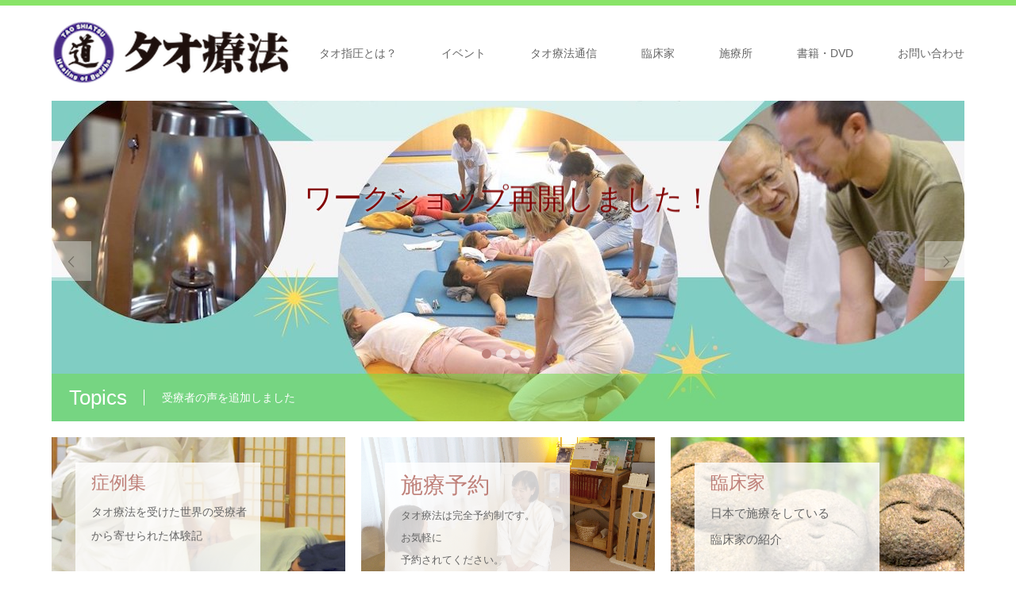

--- FILE ---
content_type: text/html; charset=UTF-8
request_url: https://taoshiatsu.com/
body_size: 13447
content:
<!DOCTYPE html>
<html dir="ltr" lang="ja" prefix="og: https://ogp.me/ns#">
<head prefix="og: http://ogp.me/ns# fb: http://ogp.me/ns/fb#">
<meta charset="UTF-8">
<!--[if IE]><meta http-equiv="X-UA-Compatible" content="IE=edge"><![endif]-->
<meta name="viewport" content="width=device-width">
<title>タオ指圧</title>
<meta name="description" content="氣のからだを癒す">
<meta property="og:type" content="article" />
<meta property="og:url" content="https://taoshiatsu.com/">
<meta property="og:title" content="タオ指圧" />
<meta property="og:description" content="氣のからだを癒す" />
<meta property="og:site_name" content="タオ指圧" />
<meta property="og:image" content='https://taoshiatsu.com/wp-content/themes/skin_tcd046/img/common/no_image2.gif'>
<meta property="og:image:secure_url" content="https://taoshiatsu.com/wp-content/themes/skin_tcd046/img/common/no_image2.gif" /> 
<meta property="og:image:width" content="380" /> 
<meta property="og:image:height" content="230" />
<meta property="fb:app_id" content="488337799255930">
<meta name="twitter:card" content="summary" />
<meta name="twitter:site" content="@tao_shiatsu" />
<meta name="twitter:creator" content="@tao_shiatsu" />
<meta name="twitter:title" content="HOME" />
<meta name="twitter:description" content="氣のからだを癒す" />
<meta name="twitter:image:src" content='https://taoshiatsu.com/wp-content/themes/skin_tcd046/img/common/no_image2.gif' />
<link rel="pingback" href="https://taoshiatsu.com/xmlrpc.php">
<link rel="shortcut icon" href="http://taoshiatsu.com/wp-content/uploads/tcd-w/Tao-Shiatsu-Healing-of-Buddha.png">

		<!-- All in One SEO 4.9.3 - aioseo.com -->
	<meta name="robots" content="max-image-preview:large" />
	<link rel="canonical" href="https://taoshiatsu.com/" />
	<meta name="generator" content="All in One SEO (AIOSEO) 4.9.3" />
		<meta property="og:locale" content="ja_JP" />
		<meta property="og:site_name" content="タオ指圧 - 氣のからだを癒す" />
		<meta property="og:type" content="website" />
		<meta property="og:title" content="タオ指圧" />
		<meta property="og:url" content="https://taoshiatsu.com/" />
		<meta name="twitter:card" content="summary_large_image" />
		<meta name="twitter:title" content="タオ指圧" />
		<script type="application/ld+json" class="aioseo-schema">
			{"@context":"https:\/\/schema.org","@graph":[{"@type":"BreadcrumbList","@id":"https:\/\/taoshiatsu.com\/#breadcrumblist","itemListElement":[{"@type":"ListItem","@id":"https:\/\/taoshiatsu.com#listItem","position":1,"name":"\u30db\u30fc\u30e0"}]},{"@type":"Organization","@id":"https:\/\/taoshiatsu.com\/#organization","name":"\u30bf\u30aa\u6307\u5727","description":"\u6c23\u306e\u304b\u3089\u3060\u3092\u7652\u3059","url":"https:\/\/taoshiatsu.com\/","telephone":"+81755512770","logo":{"@type":"ImageObject","url":"http:\/\/taoshiatsu.com\/wp-content\/uploads\/2019\/02\/logo2.png?1679971106","@id":"https:\/\/taoshiatsu.com\/#organizationLogo"},"image":{"@id":"https:\/\/taoshiatsu.com\/#organizationLogo"},"sameAs":["https:\/\/www.facebook.com\/taosangha.tokyo"]},{"@type":"WebPage","@id":"https:\/\/taoshiatsu.com\/#webpage","url":"https:\/\/taoshiatsu.com\/","name":"\u30bf\u30aa\u6307\u5727","inLanguage":"ja","isPartOf":{"@id":"https:\/\/taoshiatsu.com\/#website"},"breadcrumb":{"@id":"https:\/\/taoshiatsu.com\/#breadcrumblist"},"datePublished":"2017-07-24T18:20:47+09:00","dateModified":"2017-07-25T01:19:49+09:00"},{"@type":"WebSite","@id":"https:\/\/taoshiatsu.com\/#website","url":"https:\/\/taoshiatsu.com\/","name":"\u30bf\u30aa\u6307\u5727","description":"\u6c23\u306e\u304b\u3089\u3060\u3092\u7652\u3059","inLanguage":"ja","publisher":{"@id":"https:\/\/taoshiatsu.com\/#organization"}}]}
		</script>
		<!-- All in One SEO -->

<link rel="alternate" type="application/rss+xml" title="タオ指圧 &raquo; フィード" href="https://taoshiatsu.com/feed/" />
<link rel="alternate" type="application/rss+xml" title="タオ指圧 &raquo; コメントフィード" href="https://taoshiatsu.com/comments/feed/" />
<link rel="alternate" title="oEmbed (JSON)" type="application/json+oembed" href="https://taoshiatsu.com/wp-json/oembed/1.0/embed?url=https%3A%2F%2Ftaoshiatsu.com%2F" />
<link rel="alternate" title="oEmbed (XML)" type="text/xml+oembed" href="https://taoshiatsu.com/wp-json/oembed/1.0/embed?url=https%3A%2F%2Ftaoshiatsu.com%2F&#038;format=xml" />
<style id='wp-img-auto-sizes-contain-inline-css' type='text/css'>
img:is([sizes=auto i],[sizes^="auto," i]){contain-intrinsic-size:3000px 1500px}
/*# sourceURL=wp-img-auto-sizes-contain-inline-css */
</style>
<link rel='stylesheet' id='style-css' href='https://taoshiatsu.com/wp-content/themes/skin_tcd046/style.css?ver=1.7' type='text/css' media='all' />
<style id='wp-emoji-styles-inline-css' type='text/css'>

	img.wp-smiley, img.emoji {
		display: inline !important;
		border: none !important;
		box-shadow: none !important;
		height: 1em !important;
		width: 1em !important;
		margin: 0 0.07em !important;
		vertical-align: -0.1em !important;
		background: none !important;
		padding: 0 !important;
	}
/*# sourceURL=wp-emoji-styles-inline-css */
</style>
<style id='wp-block-library-inline-css' type='text/css'>
:root{--wp-block-synced-color:#7a00df;--wp-block-synced-color--rgb:122,0,223;--wp-bound-block-color:var(--wp-block-synced-color);--wp-editor-canvas-background:#ddd;--wp-admin-theme-color:#007cba;--wp-admin-theme-color--rgb:0,124,186;--wp-admin-theme-color-darker-10:#006ba1;--wp-admin-theme-color-darker-10--rgb:0,107,160.5;--wp-admin-theme-color-darker-20:#005a87;--wp-admin-theme-color-darker-20--rgb:0,90,135;--wp-admin-border-width-focus:2px}@media (min-resolution:192dpi){:root{--wp-admin-border-width-focus:1.5px}}.wp-element-button{cursor:pointer}:root .has-very-light-gray-background-color{background-color:#eee}:root .has-very-dark-gray-background-color{background-color:#313131}:root .has-very-light-gray-color{color:#eee}:root .has-very-dark-gray-color{color:#313131}:root .has-vivid-green-cyan-to-vivid-cyan-blue-gradient-background{background:linear-gradient(135deg,#00d084,#0693e3)}:root .has-purple-crush-gradient-background{background:linear-gradient(135deg,#34e2e4,#4721fb 50%,#ab1dfe)}:root .has-hazy-dawn-gradient-background{background:linear-gradient(135deg,#faaca8,#dad0ec)}:root .has-subdued-olive-gradient-background{background:linear-gradient(135deg,#fafae1,#67a671)}:root .has-atomic-cream-gradient-background{background:linear-gradient(135deg,#fdd79a,#004a59)}:root .has-nightshade-gradient-background{background:linear-gradient(135deg,#330968,#31cdcf)}:root .has-midnight-gradient-background{background:linear-gradient(135deg,#020381,#2874fc)}:root{--wp--preset--font-size--normal:16px;--wp--preset--font-size--huge:42px}.has-regular-font-size{font-size:1em}.has-larger-font-size{font-size:2.625em}.has-normal-font-size{font-size:var(--wp--preset--font-size--normal)}.has-huge-font-size{font-size:var(--wp--preset--font-size--huge)}.has-text-align-center{text-align:center}.has-text-align-left{text-align:left}.has-text-align-right{text-align:right}.has-fit-text{white-space:nowrap!important}#end-resizable-editor-section{display:none}.aligncenter{clear:both}.items-justified-left{justify-content:flex-start}.items-justified-center{justify-content:center}.items-justified-right{justify-content:flex-end}.items-justified-space-between{justify-content:space-between}.screen-reader-text{border:0;clip-path:inset(50%);height:1px;margin:-1px;overflow:hidden;padding:0;position:absolute;width:1px;word-wrap:normal!important}.screen-reader-text:focus{background-color:#ddd;clip-path:none;color:#444;display:block;font-size:1em;height:auto;left:5px;line-height:normal;padding:15px 23px 14px;text-decoration:none;top:5px;width:auto;z-index:100000}html :where(.has-border-color){border-style:solid}html :where([style*=border-top-color]){border-top-style:solid}html :where([style*=border-right-color]){border-right-style:solid}html :where([style*=border-bottom-color]){border-bottom-style:solid}html :where([style*=border-left-color]){border-left-style:solid}html :where([style*=border-width]){border-style:solid}html :where([style*=border-top-width]){border-top-style:solid}html :where([style*=border-right-width]){border-right-style:solid}html :where([style*=border-bottom-width]){border-bottom-style:solid}html :where([style*=border-left-width]){border-left-style:solid}html :where(img[class*=wp-image-]){height:auto;max-width:100%}:where(figure){margin:0 0 1em}html :where(.is-position-sticky){--wp-admin--admin-bar--position-offset:var(--wp-admin--admin-bar--height,0px)}@media screen and (max-width:600px){html :where(.is-position-sticky){--wp-admin--admin-bar--position-offset:0px}}

/*# sourceURL=wp-block-library-inline-css */
</style><style id='global-styles-inline-css' type='text/css'>
:root{--wp--preset--aspect-ratio--square: 1;--wp--preset--aspect-ratio--4-3: 4/3;--wp--preset--aspect-ratio--3-4: 3/4;--wp--preset--aspect-ratio--3-2: 3/2;--wp--preset--aspect-ratio--2-3: 2/3;--wp--preset--aspect-ratio--16-9: 16/9;--wp--preset--aspect-ratio--9-16: 9/16;--wp--preset--color--black: #000000;--wp--preset--color--cyan-bluish-gray: #abb8c3;--wp--preset--color--white: #ffffff;--wp--preset--color--pale-pink: #f78da7;--wp--preset--color--vivid-red: #cf2e2e;--wp--preset--color--luminous-vivid-orange: #ff6900;--wp--preset--color--luminous-vivid-amber: #fcb900;--wp--preset--color--light-green-cyan: #7bdcb5;--wp--preset--color--vivid-green-cyan: #00d084;--wp--preset--color--pale-cyan-blue: #8ed1fc;--wp--preset--color--vivid-cyan-blue: #0693e3;--wp--preset--color--vivid-purple: #9b51e0;--wp--preset--gradient--vivid-cyan-blue-to-vivid-purple: linear-gradient(135deg,rgb(6,147,227) 0%,rgb(155,81,224) 100%);--wp--preset--gradient--light-green-cyan-to-vivid-green-cyan: linear-gradient(135deg,rgb(122,220,180) 0%,rgb(0,208,130) 100%);--wp--preset--gradient--luminous-vivid-amber-to-luminous-vivid-orange: linear-gradient(135deg,rgb(252,185,0) 0%,rgb(255,105,0) 100%);--wp--preset--gradient--luminous-vivid-orange-to-vivid-red: linear-gradient(135deg,rgb(255,105,0) 0%,rgb(207,46,46) 100%);--wp--preset--gradient--very-light-gray-to-cyan-bluish-gray: linear-gradient(135deg,rgb(238,238,238) 0%,rgb(169,184,195) 100%);--wp--preset--gradient--cool-to-warm-spectrum: linear-gradient(135deg,rgb(74,234,220) 0%,rgb(151,120,209) 20%,rgb(207,42,186) 40%,rgb(238,44,130) 60%,rgb(251,105,98) 80%,rgb(254,248,76) 100%);--wp--preset--gradient--blush-light-purple: linear-gradient(135deg,rgb(255,206,236) 0%,rgb(152,150,240) 100%);--wp--preset--gradient--blush-bordeaux: linear-gradient(135deg,rgb(254,205,165) 0%,rgb(254,45,45) 50%,rgb(107,0,62) 100%);--wp--preset--gradient--luminous-dusk: linear-gradient(135deg,rgb(255,203,112) 0%,rgb(199,81,192) 50%,rgb(65,88,208) 100%);--wp--preset--gradient--pale-ocean: linear-gradient(135deg,rgb(255,245,203) 0%,rgb(182,227,212) 50%,rgb(51,167,181) 100%);--wp--preset--gradient--electric-grass: linear-gradient(135deg,rgb(202,248,128) 0%,rgb(113,206,126) 100%);--wp--preset--gradient--midnight: linear-gradient(135deg,rgb(2,3,129) 0%,rgb(40,116,252) 100%);--wp--preset--font-size--small: 13px;--wp--preset--font-size--medium: 20px;--wp--preset--font-size--large: 36px;--wp--preset--font-size--x-large: 42px;--wp--preset--spacing--20: 0.44rem;--wp--preset--spacing--30: 0.67rem;--wp--preset--spacing--40: 1rem;--wp--preset--spacing--50: 1.5rem;--wp--preset--spacing--60: 2.25rem;--wp--preset--spacing--70: 3.38rem;--wp--preset--spacing--80: 5.06rem;--wp--preset--shadow--natural: 6px 6px 9px rgba(0, 0, 0, 0.2);--wp--preset--shadow--deep: 12px 12px 50px rgba(0, 0, 0, 0.4);--wp--preset--shadow--sharp: 6px 6px 0px rgba(0, 0, 0, 0.2);--wp--preset--shadow--outlined: 6px 6px 0px -3px rgb(255, 255, 255), 6px 6px rgb(0, 0, 0);--wp--preset--shadow--crisp: 6px 6px 0px rgb(0, 0, 0);}:where(.is-layout-flex){gap: 0.5em;}:where(.is-layout-grid){gap: 0.5em;}body .is-layout-flex{display: flex;}.is-layout-flex{flex-wrap: wrap;align-items: center;}.is-layout-flex > :is(*, div){margin: 0;}body .is-layout-grid{display: grid;}.is-layout-grid > :is(*, div){margin: 0;}:where(.wp-block-columns.is-layout-flex){gap: 2em;}:where(.wp-block-columns.is-layout-grid){gap: 2em;}:where(.wp-block-post-template.is-layout-flex){gap: 1.25em;}:where(.wp-block-post-template.is-layout-grid){gap: 1.25em;}.has-black-color{color: var(--wp--preset--color--black) !important;}.has-cyan-bluish-gray-color{color: var(--wp--preset--color--cyan-bluish-gray) !important;}.has-white-color{color: var(--wp--preset--color--white) !important;}.has-pale-pink-color{color: var(--wp--preset--color--pale-pink) !important;}.has-vivid-red-color{color: var(--wp--preset--color--vivid-red) !important;}.has-luminous-vivid-orange-color{color: var(--wp--preset--color--luminous-vivid-orange) !important;}.has-luminous-vivid-amber-color{color: var(--wp--preset--color--luminous-vivid-amber) !important;}.has-light-green-cyan-color{color: var(--wp--preset--color--light-green-cyan) !important;}.has-vivid-green-cyan-color{color: var(--wp--preset--color--vivid-green-cyan) !important;}.has-pale-cyan-blue-color{color: var(--wp--preset--color--pale-cyan-blue) !important;}.has-vivid-cyan-blue-color{color: var(--wp--preset--color--vivid-cyan-blue) !important;}.has-vivid-purple-color{color: var(--wp--preset--color--vivid-purple) !important;}.has-black-background-color{background-color: var(--wp--preset--color--black) !important;}.has-cyan-bluish-gray-background-color{background-color: var(--wp--preset--color--cyan-bluish-gray) !important;}.has-white-background-color{background-color: var(--wp--preset--color--white) !important;}.has-pale-pink-background-color{background-color: var(--wp--preset--color--pale-pink) !important;}.has-vivid-red-background-color{background-color: var(--wp--preset--color--vivid-red) !important;}.has-luminous-vivid-orange-background-color{background-color: var(--wp--preset--color--luminous-vivid-orange) !important;}.has-luminous-vivid-amber-background-color{background-color: var(--wp--preset--color--luminous-vivid-amber) !important;}.has-light-green-cyan-background-color{background-color: var(--wp--preset--color--light-green-cyan) !important;}.has-vivid-green-cyan-background-color{background-color: var(--wp--preset--color--vivid-green-cyan) !important;}.has-pale-cyan-blue-background-color{background-color: var(--wp--preset--color--pale-cyan-blue) !important;}.has-vivid-cyan-blue-background-color{background-color: var(--wp--preset--color--vivid-cyan-blue) !important;}.has-vivid-purple-background-color{background-color: var(--wp--preset--color--vivid-purple) !important;}.has-black-border-color{border-color: var(--wp--preset--color--black) !important;}.has-cyan-bluish-gray-border-color{border-color: var(--wp--preset--color--cyan-bluish-gray) !important;}.has-white-border-color{border-color: var(--wp--preset--color--white) !important;}.has-pale-pink-border-color{border-color: var(--wp--preset--color--pale-pink) !important;}.has-vivid-red-border-color{border-color: var(--wp--preset--color--vivid-red) !important;}.has-luminous-vivid-orange-border-color{border-color: var(--wp--preset--color--luminous-vivid-orange) !important;}.has-luminous-vivid-amber-border-color{border-color: var(--wp--preset--color--luminous-vivid-amber) !important;}.has-light-green-cyan-border-color{border-color: var(--wp--preset--color--light-green-cyan) !important;}.has-vivid-green-cyan-border-color{border-color: var(--wp--preset--color--vivid-green-cyan) !important;}.has-pale-cyan-blue-border-color{border-color: var(--wp--preset--color--pale-cyan-blue) !important;}.has-vivid-cyan-blue-border-color{border-color: var(--wp--preset--color--vivid-cyan-blue) !important;}.has-vivid-purple-border-color{border-color: var(--wp--preset--color--vivid-purple) !important;}.has-vivid-cyan-blue-to-vivid-purple-gradient-background{background: var(--wp--preset--gradient--vivid-cyan-blue-to-vivid-purple) !important;}.has-light-green-cyan-to-vivid-green-cyan-gradient-background{background: var(--wp--preset--gradient--light-green-cyan-to-vivid-green-cyan) !important;}.has-luminous-vivid-amber-to-luminous-vivid-orange-gradient-background{background: var(--wp--preset--gradient--luminous-vivid-amber-to-luminous-vivid-orange) !important;}.has-luminous-vivid-orange-to-vivid-red-gradient-background{background: var(--wp--preset--gradient--luminous-vivid-orange-to-vivid-red) !important;}.has-very-light-gray-to-cyan-bluish-gray-gradient-background{background: var(--wp--preset--gradient--very-light-gray-to-cyan-bluish-gray) !important;}.has-cool-to-warm-spectrum-gradient-background{background: var(--wp--preset--gradient--cool-to-warm-spectrum) !important;}.has-blush-light-purple-gradient-background{background: var(--wp--preset--gradient--blush-light-purple) !important;}.has-blush-bordeaux-gradient-background{background: var(--wp--preset--gradient--blush-bordeaux) !important;}.has-luminous-dusk-gradient-background{background: var(--wp--preset--gradient--luminous-dusk) !important;}.has-pale-ocean-gradient-background{background: var(--wp--preset--gradient--pale-ocean) !important;}.has-electric-grass-gradient-background{background: var(--wp--preset--gradient--electric-grass) !important;}.has-midnight-gradient-background{background: var(--wp--preset--gradient--midnight) !important;}.has-small-font-size{font-size: var(--wp--preset--font-size--small) !important;}.has-medium-font-size{font-size: var(--wp--preset--font-size--medium) !important;}.has-large-font-size{font-size: var(--wp--preset--font-size--large) !important;}.has-x-large-font-size{font-size: var(--wp--preset--font-size--x-large) !important;}
/*# sourceURL=global-styles-inline-css */
</style>

<style id='classic-theme-styles-inline-css' type='text/css'>
/*! This file is auto-generated */
.wp-block-button__link{color:#fff;background-color:#32373c;border-radius:9999px;box-shadow:none;text-decoration:none;padding:calc(.667em + 2px) calc(1.333em + 2px);font-size:1.125em}.wp-block-file__button{background:#32373c;color:#fff;text-decoration:none}
/*# sourceURL=/wp-includes/css/classic-themes.min.css */
</style>
<link rel='stylesheet' id='contact-form-7-css' href='https://taoshiatsu.com/wp-content/plugins/contact-form-7/includes/css/styles.css?ver=6.1.4' type='text/css' media='all' />
<script type="text/javascript" src="https://taoshiatsu.com/wp-includes/js/jquery/jquery.min.js?ver=3.7.1" id="jquery-core-js"></script>
<script type="text/javascript" src="https://taoshiatsu.com/wp-includes/js/jquery/jquery-migrate.min.js?ver=3.4.1" id="jquery-migrate-js"></script>
<link rel="https://api.w.org/" href="https://taoshiatsu.com/wp-json/" /><link rel="alternate" title="JSON" type="application/json" href="https://taoshiatsu.com/wp-json/wp/v2/pages/4" /><link rel='shortlink' href='https://taoshiatsu.com/' />

<link rel="stylesheet" href="https://taoshiatsu.com/wp-content/themes/skin_tcd046/css/design-plus.css?ver=1.7">
<link rel="stylesheet" href="https://taoshiatsu.com/wp-content/themes/skin_tcd046/css/sns-botton.css?ver=1.7">
<link rel="stylesheet" href="https://taoshiatsu.com/wp-content/themes/skin_tcd046/css/responsive.css?ver=1.7">
<link rel="stylesheet" href="https://taoshiatsu.com/wp-content/themes/skin_tcd046/css/footer-bar.css?ver=1.7">

<script src="https://taoshiatsu.com/wp-content/themes/skin_tcd046/js/jquery.easing.1.3.js?ver=1.7"></script>
<script src="https://taoshiatsu.com/wp-content/themes/skin_tcd046/js/jscript.js?ver=1.7"></script>
<script src="https://taoshiatsu.com/wp-content/themes/skin_tcd046/js/comment.js?ver=1.7"></script>

<style type="text/css">
body, input, textarea { font-family: Arial, "ヒラギノ角ゴ ProN W3", "Hiragino Kaku Gothic ProN", "メイリオ", Meiryo, sans-serif; }
.rich_font { font-weight:500; font-family: "Times New Roman" , "游明朝" , "Yu Mincho" , "游明朝体" , "YuMincho" , "ヒラギノ明朝 Pro W3" , "Hiragino Mincho Pro" , "HiraMinProN-W3" , "HGS明朝E" , "ＭＳ Ｐ明朝" , "MS PMincho" , serif; }

#header .logo { font-size:24px; }
.fix_top.header_fix #header .logo { font-size:20px; }
#footer_logo .logo { font-size:24px; }
#post_title { font-size:36px; }
body, .post_content { font-size:14px; }

@media screen and (max-width:991px) {
  #header .logo { font-size:18px; }
  .mobile_fix_top.header_fix #header .logo { font-size:18px; }
  #post_title { font-size:20px; }
  body, .post_content { font-size:14px; }
}




.image {
overflow: hidden;
-webkit-transition: 0.35s;
-moz-transition: 0.35s;
-ms-transition: 0.35s;
transition: 0.35s;
}
.image img {
-webkit-transform: scale(1);
-webkit-transition-property: opacity, scale, -webkit-transform;
-webkit-transition: 0.35s;
-moz-transform: scale(1);
-moz-transition-property: opacity, scale, -moz-transform;
-moz-transition: 0.35s;
-ms-transform: scale(1);
-ms-transition-property: opacity, scale, -ms-transform;
-ms-transition: 0.35s;
-o-transform: scale(1);
-o-transition-property: opacity, scale, -o-transform;
-o-transition: 0.35s;
transform: scale(1);
transition-property: opacity, scale, -webkit-transform;
transition: 0.35s;
-webkit-backface-visibility:hidden; backface-visibility:hidden;
}
.image:hover img, a:hover .image img {
 -webkit-transform: scale(1.2); -moz-transform: scale(1.2); -ms-transform: scale(1.2); -o-transform: scale(1.2); transform: scale(1.2);
}

.headline_bg_l, .headline_bg, ul.meta .category span, .page_navi a:hover, .page_navi span.current, .page_navi p.back a:hover,
#post_pagination p, #post_pagination a:hover, #previous_next_post2 a:hover, .single-news #post_meta_top .date, .single-campaign #post_meta_top .date, ol#voice_list .info .voice_button a:hover, .voice_user .voice_name, .voice_course .course_button a, .side_headline, #footer_top,
#comment_header ul li a:hover, #comment_header ul li.comment_switch_active a, #comment_header #comment_closed p, #submit_comment
{ background-color:#AACF53; }

.page_navi a:hover, .page_navi span.current, #post_pagination p, #comment_header ul li.comment_switch_active a, #comment_header #comment_closed p, #guest_info input:focus, #comment_textarea textarea:focus
{ border-color:#AACF53; }

#comment_header ul li.comment_switch_active a:after, #comment_header #comment_closed p:after
{ border-color:#AACF53 transparent transparent transparent; }

a:hover, #global_menu > ul > li > a:hover, #bread_crumb li a, #bread_crumb li.home a:hover:before, ul.meta .date, .footer_headline, .footer_widget a:hover,
#post_title, #previous_next_post a:hover, #previous_next_post a:hover:before, #previous_next_post a:hover:after,
#recent_news .info .date, .course_category .course_category_headline, .course_category .info .headline, ol#voice_list .info .voice_name, dl.interview dt, .voice_course .course_button a:hover, ol#staff_list .info .staff_name, .staff_info .staff_detail .staff_name, .staff_info .staff_detail .staff_social_link li a:hover:before,
.styled_post_list1 .date, .collapse_category_list li a:hover, .tcdw_course_list_widget .course_list li .image, .side_widget.tcdw_banner_list_widget .side_headline, ul.banner_list li .image,
#index_content1 .caption .headline, #index_course li .image, #index_news .date, #index_voice li .info .voice_name, #index_blog .headline, .table.pb_pricemenu td.menu, .side_widget .campaign_list .date, .side_widget .news_list .date, .side_widget .staff_list .staff_name, .side_widget .voice_list .voice_name
{ color:#BF817A; }

#footer_bottom, a.index_blog_button:hover, .widget_search #search-btn input:hover, .widget_search #searchsubmit:hover, .widget.google_search #searchsubmit:hover, #submit_comment:hover, #header_slider .slick-dots li button:hover, #header_slider .slick-dots li.slick-active button
{ background-color:#BF817A; }

.post_content a { color:#120996; }

#archive_wrapper, #related_post ol { background-color:rgba(170,207,83,0.15); }
#index_course li.noimage .image, .course_category .noimage .imagebox, .tcdw_course_list_widget .course_list li.noimage .image { background:rgba(170,207,83,0.3); }

#index_blog, #footer_widget, .course_categories li a.active, .course_categories li a:hover, .styled_post_list1_tabs li { background-color:rgba(108,222,67,0.15); }
#index_topics { background:rgba(108,222,67,0.5); }
#header { border-top-color:rgba(108,222,67,0.8); }

@media screen and (min-width:992px) {
  .fix_top.header_fix #header { background-color:rgba(108,222,67,0.8); }
  #global_menu ul ul a { background-color:#AACF53; }
  #global_menu ul ul a:hover { background-color:#BF817A; }
}
@media screen and (max-width:991px) {
  a.menu_button.active { background:rgba(108,222,67,0.8); };
  .mobile_fix_top.header_fix #header { background-color:rgba(108,222,67,0.8); }
  #global_menu { background-color:#AACF53; }
  #global_menu a:hover { background-color:#BF817A; }
}
@media screen and (max-width:991px) {
  .mobile_fix_top.header_fix #header { background-color:rgba(108,222,67,0.8); }
}
#index_content1 .box1 .caption { font-size:０px; }
#index_content1 .box1 .caption .headline { font-size:23px; }
#index_content1 .box2 .caption { font-size:13px; }
#index_content1 .box2 .caption .headline { font-size:28px; }
#index_content1 .box3 .caption { font-size:15px; }
#index_content1 .box3 .caption .headline { font-size:23px; }
#index_content2 .headline { font-size:38px; color:#C2AA99; }
#index_content2 .desc { font-size:14px; }
@media screen and (max-width:767px) {
  #index_content1 .box .caption { font-size:12px; }
  #index_content1 .box .caption .headline { font-size:20px; }
  #index_content2 .headline { font-size:20px; }
  #index_content2 .desc { font-size:14px; }
}

#header_slider .item1 .caption .headline { font-size:36px; text-shadow:0px 0px 4px #FFFFFF; color:#800000 }
#header_slider .item1 .caption .catchphrase { font-size:20px; text-shadow:0px 0px 2px #FFFFFF; color:#800000 }
#header_slider .item1 .button { background-color:rgba(255,255,255,0.5); color:#000000; border-color:#000000; }
#header_slider .item1 .button:hover { background-color:rgba(0,0,0,３); color:#FFFFFF; border-color:#000000; }
@media screen and (max-width:991px) {
  #header_slider .item1 .caption .headline { font-size:16px; }
  #header_slider .item1 .caption .catchphrase { font-size:12px; }
}
#header_slider .item2 .caption .headline { font-size:50px; text-shadow:0px 0px 4px #FFFFFF; color:#FFFFFF }
#header_slider .item2 .caption .catchphrase { font-size:22px; text-shadow:0px 0px 2px #FFFFFF; color:#FFFFFF }
@media screen and (max-width:991px) {
  #header_slider .item2 .caption .headline { font-size:30px; }
  #header_slider .item2 .caption .catchphrase { font-size:20px; }
}
#header_slider .item4 .caption .headline { font-size:60px; text-shadow:0px 0px 2px #FFFFFF; color:#000000 }
#header_slider .item4 .caption .catchphrase { font-size:40px; text-shadow:0px 0px 2px #FFFFFF; color:#000000 }
#header_slider .item4 .overlay span:before { background-color:rgba(168,168,168,0.5); }
#header_slider .item4 .button { background-color:rgba(255,255,255,0.8); color:#000000; border-color:#000000; }
#header_slider .item4 .button:hover { background-color:rgba(0,0,0,0.8); color:#FFFFFF; border-color:#000000; }
@media screen and (max-width:991px) {
  #header_slider .item4 .caption .headline { font-size:30px; }
  #header_slider .item4 .caption .catchphrase { font-size:20px; }
}
#header_slider .item5 .caption .headline { font-size:55px; text-shadow:0px 0px 4px #FFFFFF; color:#CF6F46 }
#header_slider .item5 .caption .catchphrase { font-size:35px; text-shadow:0px 0px 4px #FFFFFF; color:#451526 }
#header_slider .item5 .overlay span:before { background-color:rgba(255,255,255,0.4); }
#header_slider .item5 .button { background-color:rgba(255,255,255,0.8); color:#000000; border-color:#000000; }
#header_slider .item5 .button:hover { background-color:rgba(0,0,0,0.8); color:#FFFFFF; border-color:#000000; }
@media screen and (max-width:991px) {
  #header_slider .item5 .caption .headline { font-size:22px; }
  #header_slider .item5 .caption .catchphrase { font-size:15px; }
}


</style>

<link rel="stylesheet" href="https://taoshiatsu.com/wp-content/themes/skin_tcd046/css/slick.css?ver=1.7">
<script src="https://taoshiatsu.com/wp-content/themes/skin_tcd046/js/slick.min.js?ver=1.7"></script>
<script src="https://taoshiatsu.com/wp-content/themes/skin_tcd046/js/jquery.newsticker.js?ver=1.7"></script>
<style type="text/css"></style></head>
<body id="body" class="home wp-singular page-template-default page page-id-4 wp-theme-skin_tcd046 show_index_topics">


 <div id="header" class="clearfix">
  <div class="header_inner">
   <div id="header_logo">
    <div id="logo_image">
 <h1 class="logo">
  <a href="https://taoshiatsu.com/" title="タオ指圧" data-label="タオ指圧"><img class="h_logo" src="https://taoshiatsu.com/wp-content/uploads/2019/02/logo2.png?1769689546" alt="タオ指圧" title="タオ指圧" /></a>
 </h1>
</div>
<div id="logo_image_fixed">
 <p class="logo"><a href="https://taoshiatsu.com/" title="タオ指圧"><img class="s_logo" src="https://taoshiatsu.com/wp-content/uploads/2019/02/logo2.png?1769689546" alt="タオ指圧" title="タオ指圧" /></a></p>
</div>
   </div>

      <a href="#" class="menu_button"><span>menu</span></a>
   <div id="global_menu">
    <ul id="menu-%e3%83%a1%e3%82%a4%e3%83%b3" class="menu"><li id="menu-item-31" class="menu-item menu-item-type-post_type menu-item-object-page menu-item-has-children menu-item-31"><a href="https://taoshiatsu.com/about/">タオ指圧とは？</a>
<ul class="sub-menu">
	<li id="menu-item-257" class="menu-item menu-item-type-post_type menu-item-object-page menu-item-257"><a href="https://taoshiatsu.com/case/">症例集</a></li>
	<li id="menu-item-222" class="menu-item menu-item-type-custom menu-item-object-custom menu-item-222"><a href="http://taoshiatsu.com/voice/">受療者の声</a></li>
</ul>
</li>
<li id="menu-item-1503" class="menu-item menu-item-type-taxonomy menu-item-object-category menu-item-has-children menu-item-1503"><a href="https://taoshiatsu.com/category/events/">イベント</a>
<ul class="sub-menu">
	<li id="menu-item-1383" class="menu-item menu-item-type-taxonomy menu-item-object-category menu-item-1383"><a href="https://taoshiatsu.com/category/%e8%ac%9b%e7%bf%92%e4%bc%9a/">講習会</a></li>
	<li id="menu-item-1504" class="menu-item menu-item-type-taxonomy menu-item-object-category menu-item-1504"><a href="https://taoshiatsu.com/category/events/">イベント</a></li>
</ul>
</li>
<li id="menu-item-1001" class="menu-item menu-item-type-taxonomy menu-item-object-category menu-item-has-children menu-item-1001"><a href="https://taoshiatsu.com/category/%e3%82%bf%e3%82%aa%e7%99%82%e6%b3%95%e9%80%9a%e4%bf%a1/">タオ療法通信</a>
<ul class="sub-menu">
	<li id="menu-item-1484" class="menu-item menu-item-type-taxonomy menu-item-object-category menu-item-1484"><a href="https://taoshiatsu.com/category/%e3%82%bf%e3%82%aa%e7%99%82%e6%b3%95%e9%80%9a%e4%bf%a1/">タオ療法通信</a></li>
	<li id="menu-item-1483" class="menu-item menu-item-type-custom menu-item-object-custom menu-item-1483"><a href="https://www.human-world.co.jp/ahaki_no_sekai/ahaki_sub/tao_index.html">タオ指圧リレーコラム</a></li>
</ul>
</li>
<li id="menu-item-78" class="menu-item menu-item-type-post_type menu-item-object-page menu-item-has-children menu-item-78"><a href="https://taoshiatsu.com/practitioner/">臨床家</a>
<ul class="sub-menu">
	<li id="menu-item-159" class="menu-item menu-item-type-custom menu-item-object-custom menu-item-159"><a href="http://taoshiatsu.com/practitioner/#ami">奈良 晃命</a></li>
	<li id="menu-item-833" class="menu-item menu-item-type-custom menu-item-object-custom menu-item-833"><a href="http://taoshiatsu.com/practitioner/#miku">大森　未久</a></li>
	<li id="menu-item-166" class="menu-item menu-item-type-custom menu-item-object-custom menu-item-166"><a href="http://taoshiatsu.com/practitioner/#rimi">中河 妙水</a></li>
	<li id="menu-item-164" class="menu-item menu-item-type-custom menu-item-object-custom menu-item-164"><a href="http://taoshiatsu.com/practitioner/#yuko">野本 ゆうこ</a></li>
	<li id="menu-item-165" class="menu-item menu-item-type-custom menu-item-object-custom menu-item-165"><a href="http://taoshiatsu.com/practitioner/#sanno">馬場 山往</a></li>
	<li id="menu-item-1513" class="menu-item menu-item-type-custom menu-item-object-custom menu-item-1513"><a href="http://taoshiatsu.com/practitioner/#kenchi">茂木謙知</a></li>
</ul>
</li>
<li id="menu-item-101" class="menu-item menu-item-type-post_type menu-item-object-page menu-item-has-children menu-item-101"><a href="https://taoshiatsu.com/access/">施療所</a>
<ul class="sub-menu">
	<li id="menu-item-105" class="menu-item menu-item-type-custom menu-item-object-custom menu-item-105"><a href="http://taoshiatsu.com/access/#tky">東京タオサンガセンター</a></li>
	<li id="menu-item-106" class="menu-item menu-item-type-custom menu-item-object-custom menu-item-106"><a href="http://taoshiatsu.com/access/#kyt">京都タオサンガセンター</a></li>
</ul>
</li>
<li id="menu-item-117" class="menu-item menu-item-type-post_type menu-item-object-page menu-item-117"><a href="https://taoshiatsu.com/shop/">書籍・DVD</a></li>
<li id="menu-item-128" class="menu-item menu-item-type-post_type menu-item-object-page menu-item-128"><a href="https://taoshiatsu.com/contact/">お問い合わせ</a></li>
</ul>   </div>
     </div>
 </div><!-- END #header -->

 <div id="main_contents" class="clearfix">


<div id="header_slider">
 <div class="item item1 item-type1" data-item="1">
  <div class="caption">
   <p class="headline rich_font">ワークショップ再開しました！</p><p class="catchphrase rich_font">運氣を上げる！HOPEワークショップ<br />〜タオ指圧＆希望の火／利他の祈りがエネルギーの場を変える〜<br />東京、京都、大阪、神戸、名古屋などで開催</p>   <a class="button" href="http://taoshiatsu.com/category/%e8%ac%9b%e7%bf%92%e4%bc%9a/">ワークショップの詳細はこちら</a>
  </div><!-- END .caption -->
  <a class="overlay" href="http://taoshiatsu.com/category/%e8%ac%9b%e7%bf%92%e4%bc%9a/">
   <span><img src="https://taoshiatsu.com/wp-content/uploads/2022/06/3時間WS-2のコピー１.jpeg" alt="" title="" /></span>
  </a>
 </div><!-- END .item -->
 <div class="item item2 item-type1" data-item="2">
  <div class="caption">
   <p class="headline rich_font">氣のからだを癒す</p>  </div><!-- END .caption -->
  <a class="overlay" href="http://taoshiatsu.com/appointment/">
   <span><img src="https://taoshiatsu.com/wp-content/uploads/2020/01/超特穴１３-1150x764.jpg" alt="" title="" /></span>
  </a>
 </div><!-- END .item -->
 <div class="item item4 item-type1" data-item="4">
  <div class="caption">
   <p class="headline rich_font">タオ療法関連書籍</p><p class="catchphrase rich_font">購入はオンラインショップまたは書店で</p>   <a class="button" href="http://taoshiatsu.com/shop/">オンラインショップはこちら</a>
  </div><!-- END .caption -->
  <a class="overlay" href="http://taoshiatsu.com/shop/">
   <span><img src="https://taoshiatsu.com/wp-content/uploads/2020/01/グッツ-1150x825.png" alt="" title="" /></span>
  </a>
 </div><!-- END .item -->
 <div class="item item5 item-type1" data-item="5">
  <div class="caption">
   <p class="headline rich_font">毎月１５日はタオ療法  無料施療DAY！<br />（京都）<br /><br /></p><p class="catchphrase rich_font">“僧医”の精神を現代に！<br /><br /></p>   <a class="button" href="http://taoshiatsu.com/free/">詳細はこちら</a>
  </div><!-- END .caption -->
  <a class="overlay" href="http://taoshiatsu.com/free/">
   <span><img src="https://taoshiatsu.com/wp-content/uploads/2020/03/弁栄上人　氣.png" alt="" title="" /></span>
  </a>
 </div><!-- END .item -->
</div><!-- END #header_slider -->

<div id="main_col" class="clearfix">

<div id="index_topics">
 <h2 class="headline">Topics</h2>
 <div class="newsticker">
  <ol class="newsticker-list">
   <li class="newsticker-item">
    <a href="https://taoshiatsu.com/news/20180103/"><span>受療者の声を追加しました</span></a>
   </li>
  </ol>
 </div>
</div>


 <div id="index_content1" class="columns-3">

  <div class="box box1">
   <a class="image" href="http://taoshiatsu.com/case/">    <img src="https://taoshiatsu.com/wp-content/uploads/2017/07/top_box1.jpg" title="" alt="" />        <div class="caption">
     <h2 class="headline">症例集</h2>          <div class="desc">
      <p>タオ療法を受けた世界の受療者から寄せられた体験記</p>
     </div>
         </div>
       </a>  </div>


  <div class="box box2">
   <a class="image" href="http://taoshiatsu.com/appointment/">    <img src="https://taoshiatsu.com/wp-content/uploads/2020/01/施療室で施療後.png" title="" alt="" />        <div class="caption">
     <h2 class="headline">施療予約</h2>          <div class="desc">
      <p>タオ療法は完全予約制です。<br />
お気軽に<br />
予約されてください。</p>
     </div>
         </div>
       </a>  </div>


  <div class="box box3">
   <a class="image" href="http://taoshiatsu.com/practitioner/">    <img src="https://taoshiatsu.com/wp-content/uploads/2019/02/rinshoka.jpg" title="" alt="" />        <div class="caption">
     <h2 class="headline">臨床家</h2>          <div class="desc">
      <p>日本で施療をしている<br />
臨床家の紹介</p>
     </div>
         </div>
       </a>  </div>

 </div><!-- END #index_content1 -->


 <div id="index_course">
  <ol>

   <li class="course">
    <a class="image" href="https://taoshiatsu.com/course/free-taoshiatsu/" title="【京都】無料施療のお知らせ">
     <img src="https://taoshiatsu.com/wp-content/uploads/2020/03/弁栄上人　氣-456x252.png" alt="" />
     <div class="caption"><span class="caption_hover_slide">【京都】無料施療のお知らせ</span></div>
    </a>
   </li>

  </ol>
 </div><!-- END #index_course -->




 <div id="index_voice">
   <h2 class="headline headline_bg_l">
    受療者の声    <span></span>
    <a href="https://taoshiatsu.com/voice/">受療者の声一覧</a>
   </h2>
   <ol>


    <li class="clearfix">
     <a href="https://taoshiatsu.com/voice/%e3%82%bf%e3%82%aa%e7%99%82%e6%b3%95%e3%81%af%e3%80%81%e7%a2%ba%e3%81%8b%e3%81%aa%e5%8a%b9%e6%9e%9c%e3%81%8c%e5%be%97%e3%82%89%e3%82%8c%e3%82%8b%e7%99%82%e6%b3%95%e3%81%a0%e3%81%a8%e5%ae%9f%e6%84%9f/">
            <div class="info">
       <h3 class="voice_name">神奈川　T.Kさん</h3>
<p>右脚の付け根と膝の痛みで眠れない毎日を我慢して約1年、 遂に整形外科の門を叩きました。 診断は、腰椎すべり症から坐骨神経痛が起きているとのことでした。  抗炎症剤…</p>
      </div>
     </a>
    </li>


    <li class="clearfix">
     <a href="https://taoshiatsu.com/voice/%e6%b2%bb%e7%99%82%e3%81%97%e3%81%a6%e3%81%84%e3%81%9f%e3%81%a0%e3%81%84%e3%81%9f%e7%9b%b4%e5%be%8c%e3%81%8b%e3%82%89%e3%80%81%e8%82%a9%e3%81%ae%e6%bf%80%e7%97%9b%e3%81%af%e3%81%aa%e3%81%8f%e3%81%aa/">
            <div class="info">
       <h3 class="voice_name">Y・Tさん<span>(４０代 / 男性 /  大阪在住)</span></h3>
<p>一年前に妻のストレッチで筋を痛め、以後、痛くて腕があまり動かせなくなりました。整形外科医もいくつか行ったけど治りませんでした。  最初は腕の痛みだけでしたが、…</p>
      </div>
     </a>
    </li>


    <li class="clearfix">
     <a href="https://taoshiatsu.com/voice/649/">
            <div class="info">
       <h3 class="voice_name">３０代・女性</h3>
<p>タオ指圧の施療を受けてみようと、初めてタオサンガセンターに入ったとき、〝なんて心地よい空間なんだろう、 ここでは自分の心を開いていいんだ。〟 と感じました。  …</p>
      </div>
     </a>
    </li>


    <li class="clearfix">
     <a href="https://taoshiatsu.com/voice/%e5%8f%8b%e4%ba%ba%e3%81%ae%e5%8b%a7%e3%82%81%e3%81%8b%e3%82%89%e3%80%81%e8%88%88%e5%91%b3%e5%8d%8a%e5%88%86%e3%81%a7%e4%bc%ba%e3%81%a3%e3%81%9f%e3%81%ae%e3%81%8c%e3%81%8d%e3%81%a3%e3%81%8b%e3%81%91/">
            <div class="info">
       <h3 class="voice_name">ＲＹさん<span>(30代女性・東京在住)</span></h3>
<p>私がタオ指圧に通うようになったきっかけは、友人の勧めからでした。 その時、ちょうど体の代謝が悪いなぁと感じたり、疲れがとれにくいと思うことが多かったので、それ…</p>
      </div>
     </a>
    </li>

   </ol>
 </div><!-- END #index_voice -->



</div><!-- END #main_col -->


 </div><!-- END #main_contents -->

  
 <div id="footer_widget">
  <div class="footer_inner">
   <div class="widget footer_widget widget_nav_menu" id="nav_menu-2">
<h3 class="footer_headline">ABOUT</h3><div class="menu-%e3%83%95%e3%83%83%e3%82%bf%e3%83%bc%e3%83%a1%e3%83%8b%e3%83%a5%e3%83%bc%ef%bc%88%ef%bc%91%e5%88%97%e7%9b%ae%ef%bc%89-container"><ul id="menu-%e3%83%95%e3%83%83%e3%82%bf%e3%83%bc%e3%83%a1%e3%83%8b%e3%83%a5%e3%83%bc%ef%bc%88%ef%bc%91%e5%88%97%e7%9b%ae%ef%bc%89" class="menu"><li id="menu-item-189" class="menu-item menu-item-type-post_type menu-item-object-page menu-item-189"><a href="https://taoshiatsu.com/about/">タオ指圧とは？</a></li>
<li id="menu-item-217" class="menu-item menu-item-type-post_type menu-item-object-page menu-item-217"><a href="https://taoshiatsu.com/contact/">お問い合わせ</a></li>
</ul></div></div>
<div class="widget footer_widget widget_nav_menu" id="nav_menu-3">
<h3 class="footer_headline">RECEIVE</h3><div class="menu-%e3%83%95%e3%83%83%e3%82%bf%e3%83%bc%e3%83%a1%e3%83%8b%e3%83%a5%e3%83%bc%ef%bc%88%ef%bc%92%e5%88%97%e7%9b%ae%ef%bc%89-container"><ul id="menu-%e3%83%95%e3%83%83%e3%82%bf%e3%83%bc%e3%83%a1%e3%83%8b%e3%83%a5%e3%83%bc%ef%bc%88%ef%bc%92%e5%88%97%e7%9b%ae%ef%bc%89" class="menu"><li id="menu-item-205" class="menu-item menu-item-type-post_type menu-item-object-page menu-item-205"><a href="https://taoshiatsu.com/appointment/">施療予約</a></li>
<li id="menu-item-193" class="menu-item menu-item-type-post_type menu-item-object-page menu-item-193"><a href="https://taoshiatsu.com/practitioner/">臨床家</a></li>
<li id="menu-item-206" class="menu-item menu-item-type-post_type menu-item-object-page menu-item-206"><a href="https://taoshiatsu.com/yoyaku_kyt/">施療予約フォーム・京都</a></li>
<li id="menu-item-207" class="menu-item menu-item-type-post_type menu-item-object-page menu-item-207"><a href="https://taoshiatsu.com/yoyaku_tky/">施療予約フォーム・東京</a></li>
</ul></div></div>
<div class="widget footer_widget widget_nav_menu" id="nav_menu-5">
<h3 class="footer_headline">ACCESS</h3><div class="menu-%e3%83%95%e3%83%83%e3%82%bf%e3%83%bc%e3%83%a1%e3%83%8b%e3%83%a5%e3%83%bc%ef%bc%88%ef%bc%94%e5%88%97%e7%9b%ae%ef%bc%89-container"><ul id="menu-%e3%83%95%e3%83%83%e3%82%bf%e3%83%bc%e3%83%a1%e3%83%8b%e3%83%a5%e3%83%bc%ef%bc%88%ef%bc%94%e5%88%97%e7%9b%ae%ef%bc%89" class="menu"><li id="menu-item-209" class="menu-item menu-item-type-post_type menu-item-object-page menu-item-209"><a href="https://taoshiatsu.com/access/">施療所</a></li>
<li id="menu-item-456" class="menu-item menu-item-type-custom menu-item-object-custom menu-item-456"><a href="http://taoshiatsu.com/access/#kyt">京都タオサンガセンター</a></li>
<li id="menu-item-457" class="menu-item menu-item-type-custom menu-item-object-custom menu-item-457"><a href="http://taoshiatsu.com/access/#tky">東京タオサンガセンター</a></li>
</ul></div></div>
<div class="widget footer_widget widget_nav_menu" id="nav_menu-6">
<h3 class="footer_headline">SHOP</h3><div class="menu-%e3%83%95%e3%83%83%e3%82%bf%e3%83%bc%e3%83%a1%e3%83%8b%e3%83%a5%e3%83%bc%ef%bc%88%ef%bc%95%e5%88%97%e7%9b%ae%ef%bc%89-container"><ul id="menu-%e3%83%95%e3%83%83%e3%82%bf%e3%83%bc%e3%83%a1%e3%83%8b%e3%83%a5%e3%83%bc%ef%bc%88%ef%bc%95%e5%88%97%e7%9b%ae%ef%bc%89" class="menu"><li id="menu-item-210" class="menu-item menu-item-type-post_type menu-item-object-page menu-item-210"><a href="https://taoshiatsu.com/shop/">書籍・DVD</a></li>
</ul></div></div>
<div class="widget footer_widget widget_nav_menu" id="nav_menu-8">
<h3 class="footer_headline">CASE</h3><div class="menu-%e3%83%95%e3%83%83%e3%82%bf%e3%83%bc%e3%83%a1%e3%83%8b%e3%83%a5%e3%83%bc%ef%bc%88%ef%bc%96%e5%88%97%e7%9b%ae%ef%bc%89-container"><ul id="menu-%e3%83%95%e3%83%83%e3%82%bf%e3%83%bc%e3%83%a1%e3%83%8b%e3%83%a5%e3%83%bc%ef%bc%88%ef%bc%96%e5%88%97%e7%9b%ae%ef%bc%89" class="menu"><li id="menu-item-251" class="menu-item menu-item-type-post_type menu-item-object-page menu-item-251"><a href="https://taoshiatsu.com/case/">症例集</a></li>
<li id="menu-item-219" class="menu-item menu-item-type-custom menu-item-object-custom menu-item-219"><a href="http://taoshiatsu.com/voice/">受療者の声</a></li>
</ul></div></div>
  </div>
 </div>

  
 <div id="footer_top">
  <div class="footer_inner">

   <!-- footer logo -->
   <div id="footer_logo">
    <div class="logo_area">
 <p class="logo"><a href="https://taoshiatsu.com/">タオ指圧</a></p>
</div>
   </div>

   
      <!-- social button -->
   <ul class="clearfix" id="footer_social_link">
                    <li class="rss"><a href="https://taoshiatsu.com/feed/" target="_blank">RSS</a></li>
       </ul>
   
  </div><!-- END #footer_top_inner -->
 </div><!-- END #footer_top -->

 <div id="footer_bottom">
  <div class="footer_inner">

   <p id="copyright"><span>Copyright </span>&copy; <a href="https://taoshiatsu.com/">タオ指圧</a>. All Rights Reserved.</p>

   <div id="return_top">
    <a href="#body"><span>PAGE TOP</span></a>
   </div><!-- END #return_top -->

  </div><!-- END #footer_bottom_inner -->
 </div><!-- END #footer_bottom -->



<script>


jQuery(document).ready(function($){

  var init_slider = function(){

    $('#header_slider .item:first').addClass('first_active');

    $('#header_slider').slick({
      infinite: true,
      dots: true,
      arrows: true,
      prevArrow: '<button type="button" class="slick-prev">&#xe90f;</button>',
      nextArrow: '<button type="button" class="slick-next">&#xe910;</button>',
      slidesToShow: 1,
      slidesToScroll: 1,
      adaptiveHeight: true,
      autoplay: true,
      fade: true,
      speed: 1000,
      autoplaySpeed: 7000    });

    $('#header_slider').on('afterChange', function(event, slick, currentSlide){
      $('#header_slider .first_active').removeClass('first_active');
    });
  };


init_slider();
});
</script>



<script type="speculationrules">
{"prefetch":[{"source":"document","where":{"and":[{"href_matches":"/*"},{"not":{"href_matches":["/wp-*.php","/wp-admin/*","/wp-content/uploads/*","/wp-content/*","/wp-content/plugins/*","/wp-content/themes/skin_tcd046/*","/*\\?(.+)"]}},{"not":{"selector_matches":"a[rel~=\"nofollow\"]"}},{"not":{"selector_matches":".no-prefetch, .no-prefetch a"}}]},"eagerness":"conservative"}]}
</script>
<script type="text/javascript" src="https://taoshiatsu.com/wp-includes/js/comment-reply.min.js?ver=6.9" id="comment-reply-js" async="async" data-wp-strategy="async" fetchpriority="low"></script>
<script type="text/javascript" src="https://taoshiatsu.com/wp-includes/js/dist/hooks.min.js?ver=dd5603f07f9220ed27f1" id="wp-hooks-js"></script>
<script type="text/javascript" src="https://taoshiatsu.com/wp-includes/js/dist/i18n.min.js?ver=c26c3dc7bed366793375" id="wp-i18n-js"></script>
<script type="text/javascript" id="wp-i18n-js-after">
/* <![CDATA[ */
wp.i18n.setLocaleData( { 'text direction\u0004ltr': [ 'ltr' ] } );
//# sourceURL=wp-i18n-js-after
/* ]]> */
</script>
<script type="text/javascript" src="https://taoshiatsu.com/wp-content/plugins/contact-form-7/includes/swv/js/index.js?ver=6.1.4" id="swv-js"></script>
<script type="text/javascript" id="contact-form-7-js-translations">
/* <![CDATA[ */
( function( domain, translations ) {
	var localeData = translations.locale_data[ domain ] || translations.locale_data.messages;
	localeData[""].domain = domain;
	wp.i18n.setLocaleData( localeData, domain );
} )( "contact-form-7", {"translation-revision-date":"2025-11-30 08:12:23+0000","generator":"GlotPress\/4.0.3","domain":"messages","locale_data":{"messages":{"":{"domain":"messages","plural-forms":"nplurals=1; plural=0;","lang":"ja_JP"},"This contact form is placed in the wrong place.":["\u3053\u306e\u30b3\u30f3\u30bf\u30af\u30c8\u30d5\u30a9\u30fc\u30e0\u306f\u9593\u9055\u3063\u305f\u4f4d\u7f6e\u306b\u7f6e\u304b\u308c\u3066\u3044\u307e\u3059\u3002"],"Error:":["\u30a8\u30e9\u30fc:"]}},"comment":{"reference":"includes\/js\/index.js"}} );
//# sourceURL=contact-form-7-js-translations
/* ]]> */
</script>
<script type="text/javascript" id="contact-form-7-js-before">
/* <![CDATA[ */
var wpcf7 = {
    "api": {
        "root": "https:\/\/taoshiatsu.com\/wp-json\/",
        "namespace": "contact-form-7\/v1"
    }
};
//# sourceURL=contact-form-7-js-before
/* ]]> */
</script>
<script type="text/javascript" src="https://taoshiatsu.com/wp-content/plugins/contact-form-7/includes/js/index.js?ver=6.1.4" id="contact-form-7-js"></script>
<script id="wp-emoji-settings" type="application/json">
{"baseUrl":"https://s.w.org/images/core/emoji/17.0.2/72x72/","ext":".png","svgUrl":"https://s.w.org/images/core/emoji/17.0.2/svg/","svgExt":".svg","source":{"concatemoji":"https://taoshiatsu.com/wp-includes/js/wp-emoji-release.min.js?ver=6.9"}}
</script>
<script type="module">
/* <![CDATA[ */
/*! This file is auto-generated */
const a=JSON.parse(document.getElementById("wp-emoji-settings").textContent),o=(window._wpemojiSettings=a,"wpEmojiSettingsSupports"),s=["flag","emoji"];function i(e){try{var t={supportTests:e,timestamp:(new Date).valueOf()};sessionStorage.setItem(o,JSON.stringify(t))}catch(e){}}function c(e,t,n){e.clearRect(0,0,e.canvas.width,e.canvas.height),e.fillText(t,0,0);t=new Uint32Array(e.getImageData(0,0,e.canvas.width,e.canvas.height).data);e.clearRect(0,0,e.canvas.width,e.canvas.height),e.fillText(n,0,0);const a=new Uint32Array(e.getImageData(0,0,e.canvas.width,e.canvas.height).data);return t.every((e,t)=>e===a[t])}function p(e,t){e.clearRect(0,0,e.canvas.width,e.canvas.height),e.fillText(t,0,0);var n=e.getImageData(16,16,1,1);for(let e=0;e<n.data.length;e++)if(0!==n.data[e])return!1;return!0}function u(e,t,n,a){switch(t){case"flag":return n(e,"\ud83c\udff3\ufe0f\u200d\u26a7\ufe0f","\ud83c\udff3\ufe0f\u200b\u26a7\ufe0f")?!1:!n(e,"\ud83c\udde8\ud83c\uddf6","\ud83c\udde8\u200b\ud83c\uddf6")&&!n(e,"\ud83c\udff4\udb40\udc67\udb40\udc62\udb40\udc65\udb40\udc6e\udb40\udc67\udb40\udc7f","\ud83c\udff4\u200b\udb40\udc67\u200b\udb40\udc62\u200b\udb40\udc65\u200b\udb40\udc6e\u200b\udb40\udc67\u200b\udb40\udc7f");case"emoji":return!a(e,"\ud83e\u1fac8")}return!1}function f(e,t,n,a){let r;const o=(r="undefined"!=typeof WorkerGlobalScope&&self instanceof WorkerGlobalScope?new OffscreenCanvas(300,150):document.createElement("canvas")).getContext("2d",{willReadFrequently:!0}),s=(o.textBaseline="top",o.font="600 32px Arial",{});return e.forEach(e=>{s[e]=t(o,e,n,a)}),s}function r(e){var t=document.createElement("script");t.src=e,t.defer=!0,document.head.appendChild(t)}a.supports={everything:!0,everythingExceptFlag:!0},new Promise(t=>{let n=function(){try{var e=JSON.parse(sessionStorage.getItem(o));if("object"==typeof e&&"number"==typeof e.timestamp&&(new Date).valueOf()<e.timestamp+604800&&"object"==typeof e.supportTests)return e.supportTests}catch(e){}return null}();if(!n){if("undefined"!=typeof Worker&&"undefined"!=typeof OffscreenCanvas&&"undefined"!=typeof URL&&URL.createObjectURL&&"undefined"!=typeof Blob)try{var e="postMessage("+f.toString()+"("+[JSON.stringify(s),u.toString(),c.toString(),p.toString()].join(",")+"));",a=new Blob([e],{type:"text/javascript"});const r=new Worker(URL.createObjectURL(a),{name:"wpTestEmojiSupports"});return void(r.onmessage=e=>{i(n=e.data),r.terminate(),t(n)})}catch(e){}i(n=f(s,u,c,p))}t(n)}).then(e=>{for(const n in e)a.supports[n]=e[n],a.supports.everything=a.supports.everything&&a.supports[n],"flag"!==n&&(a.supports.everythingExceptFlag=a.supports.everythingExceptFlag&&a.supports[n]);var t;a.supports.everythingExceptFlag=a.supports.everythingExceptFlag&&!a.supports.flag,a.supports.everything||((t=a.source||{}).concatemoji?r(t.concatemoji):t.wpemoji&&t.twemoji&&(r(t.twemoji),r(t.wpemoji)))});
//# sourceURL=https://taoshiatsu.com/wp-includes/js/wp-emoji-loader.min.js
/* ]]> */
</script>
</body>
</html>
